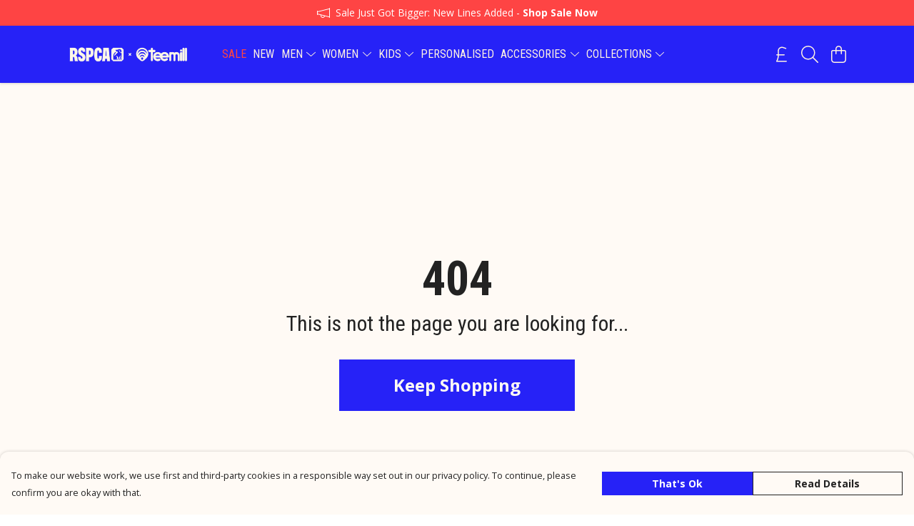

--- FILE ---
content_type: text/html
request_url: https://rspcaclothing.co.uk/product/squirrel-mens-jumper/
body_size: 3127
content:
<!DOCTYPE html>
<html lang="en">
  <head>
    <meta charset="UTF-8">
    <meta name="viewport" content="width=device-width, initial-scale=1.0">
    <link id="apple-touch-icon" rel="apple-touch-icon" href="#">
    <script type="module" crossorigin="" src="/assets/index.a17a56ef.js"></script>
    <link rel="modulepreload" crossorigin="" href="/assets/vue.bccf2447.js">
    <link rel="modulepreload" crossorigin="" href="/assets/sentry.13e8e62e.js">
    <link rel="stylesheet" href="/assets/index.dca9b00c.css">
  <link rel="manifest" href="/manifest.webmanifest"><title>Squirrel Men's Jumper</title><link crossorigin="" href="https://fonts.gstatic.com" rel="preconnect"><link href="https://images.teemill.com" rel="preconnect"><link as="fetch" href="https://rspcaclothing.co.uk/omnis/v3/frontend/85534/getStoreCoreData/json/" rel="preload"><link as="fetch" href="/omnis/v3/division/85534/products/squirrel-mens-jumper/" rel="preload"><link as="fetch" href="/omnis/v3/division/85534/products/squirrel-mens-jumper/stock/" rel="preload"><link fetchpriority="high" as="image" imagesizes="(max-width: 768px) 100vw, 1080px" imagesrcset="https://images.podos.io/xabr8he1unfuutwn9mfuad9caazmlwu5z2pwmbgxqpamrspc.jpeg.webp?w=640&h=640&v=2 640w, https://images.podos.io/xabr8he1unfuutwn9mfuad9caazmlwu5z2pwmbgxqpamrspc.jpeg.webp?w=1080&h=1080&v=2 1080w" href="https://images.podos.io/xabr8he1unfuutwn9mfuad9caazmlwu5z2pwmbgxqpamrspc.jpeg.webp?w=1080&h=1080&v=2" rel="preload"><link data-vue-meta="1" href="https://rspcaclothing.co.uk/product/squirrel-mens-jumper/" rel="canonical"><link rel="modulepreload" crossorigin="" href="/assets/ProductPage.011ea2e7.js"><link rel="preload" as="style" href="/assets/ProductPage.d578e97d.css"><link rel="modulepreload" crossorigin="" href="/assets/index.d5faf19e.js"><link rel="modulepreload" crossorigin="" href="/assets/AddToCartPopup.33081ac7.js"><link rel="modulepreload" crossorigin="" href="/assets/faCheck.1c3629eb.js"><link rel="modulepreload" crossorigin="" href="/assets/ProductReviewPopup.vue_vue_type_script_setup_true_lang.2179c085.js"><link rel="modulepreload" crossorigin="" href="/assets/index.23ac3528.js"><link rel="modulepreload" crossorigin="" href="/assets/faImages.75767661.js"><link rel="modulepreload" crossorigin="" href="/assets/SizeChartPopup.6fa90aba.js"><link rel="preload" as="style" href="/assets/SizeChartPopup.92291e53.css"><link rel="modulepreload" crossorigin="" href="/assets/startCase.86a80649.js"><link rel="modulepreload" crossorigin="" href="/assets/faThumbsUp.22655c13.js"><link rel="modulepreload" crossorigin="" href="/assets/faTruckFast.b83a6816.js"><link rel="modulepreload" crossorigin="" href="/assets/faTruckFast.0ecd7896.js"><link rel="modulepreload" crossorigin="" href="/assets/faClock.cdaa5e19.js"><link rel="modulepreload" crossorigin="" href="/assets/faRulerHorizontal.50d6e2dc.js"><link rel="modulepreload" crossorigin="" href="/assets/faPaintbrush.523bcc6b.js"><link rel="modulepreload" crossorigin="" href="/assets/ProductStock.78d4d260.js"><link rel="preload" as="style" href="/assets/ProductStock.e62963f7.css"><link rel="modulepreload" crossorigin="" href="/assets/faInfoCircle.d40247bf.js"><link rel="modulepreload" crossorigin="" href="/assets/EcoIcons.aab27e2e.js"><link rel="modulepreload" crossorigin="" href="/assets/faSync.23ef876f.js"><link rel="modulepreload" crossorigin="" href="/assets/faComment.b621b7c5.js"><link rel="modulepreload" crossorigin="" href="/assets/faChevronUp.550d1d42.js"><link rel="modulepreload" crossorigin="" href="/assets/ProductImageCarousel.99eba20b.js"><link rel="preload" as="style" href="/assets/ProductImageCarousel.04a3cc9e.css"><link rel="modulepreload" crossorigin="" href="/assets/faMicrochipAi.c0f9eac9.js"><link rel="modulepreload" crossorigin="" href="/assets/store.cf92bc34.js"><link rel="modulepreload" crossorigin="" href="/assets/logger.bb58204e.js"><link rel="modulepreload" crossorigin="" href="/assets/productProvider.e7211b52.js"><link rel="modulepreload" crossorigin="" href="/assets/confirm-leave-mixin.9bb137c4.js"><script>window.division_key = '85534';</script><meta data-vue-meta="1" vmid="author" content="Squirrel Men's Jumper" name="author"><meta data-vue-meta="1" vmid="url" content="https://rspcaclothing.co.uk/product/squirrel-mens-jumper/" name="url"><meta data-vue-meta="1" vmid="description" content="This Squirrel Men's Jumper is made from 100% organic cotton, using renewable energy and low waste technology available with Next Day Delivery." name="description"><meta data-vue-meta="1" vmid="og:type" content="website" property="og:type"><meta data-vue-meta="1" vmid="og:url" content="https://rspcaclothing.co.uk/product/squirrel-mens-jumper/" property="og:url"><meta data-vue-meta="1" vmid="og:title" content="Squirrel Men's Jumper" property="og:title"><meta data-vue-meta="1" vmid="og:description" content="This Squirrel Men's Jumper is made from 100% organic cotton, using renewable energy and low waste technology available with Next Day Delivery." property="og:description"><meta data-vue-meta="1" vmid="og:image" content="https://images.podos.io/xabr8he1unfuutwn9mfuad9caazmlwu5z2pwmbgxqpamrspc.jpeg" property="og:image"><meta vmid="og:site_name" content="RSPCA Clothing" property="og:site_name"><meta data-vue-meta="1" vmid="twitter:card" content="photo" property="twitter:card"><meta data-vue-meta="1" vmid="twitter:description" content="This Squirrel Men's Jumper is made from 100% organic cotton, using renewable energy and low waste technology available with Next Day Delivery." property="twitter:description"><meta data-vue-meta="1" vmid="twitter:title" content="Squirrel Men's Jumper" property="twitter:title"><meta data-vue-meta="1" vmid="twitter:image" content="https://images.podos.io/xabr8he1unfuutwn9mfuad9caazmlwu5z2pwmbgxqpamrspc.jpeg" property="twitter:image"><meta vmid="apple-mobile-web-app-capable" content="yes" property="apple-mobile-web-app-capable"><meta vmid="apple-mobile-web-app-status-bar-style" content="black" property="apple-mobile-web-app-status-bar-style"><meta vmid="apple-mobile-web-app-title" content="RSPCA Clothing" property="apple-mobile-web-app-title"><meta content="tkib2zr4lxut3xxwhua56pbjsnfn8u" name="facebook-domain-verification"><meta content="j9ZnShFmifYlboHHmZ55MwWYi7EYjORKoUhu9D4Bkmo" name="google-site-verification"><style>@font-face {
  font-family: "Roboto Condensed Fallback: Arial";
  src: local('Arial');
  ascent-override: 104.1828%;
  descent-override: 27.4165%;
  size-adjust: 89.0487%;
}
@font-face {
  font-family: "Roboto Condensed Fallback: Roboto";
  src: local('Roboto');
  ascent-override: 104.2981%;
  descent-override: 27.4469%;
  size-adjust: 88.9503%;
}@font-face {
  font-family: "Open Sans Fallback: Arial";
  src: local('Arial');
  ascent-override: 101.1768%;
  descent-override: 27.7323%;
  size-adjust: 105.6416%;
}
@font-face {
  font-family: "Open Sans Fallback: Roboto";
  src: local('Roboto');
  ascent-override: 101.2887%;
  descent-override: 27.763%;
  size-adjust: 105.5249%;
}</style></head>

  <body>
    <div id="app"></div>
    
  <noscript><iframe src="https://www.googletagmanager.com/ns.html?id=GTM-MH6RJHM" height="0" width="0" style="display:none;visibility:hidden"></iframe></noscript><noscript>This site relies on JavaScript to do awesome things, please enable it in your browser</noscript></body>
  <script>
    (() => {
      /**
       * Disable the default browser prompt for PWA installation
       * @see https://developer.mozilla.org/en-US/docs/Web/API/BeforeInstallPromptEvent
       */
      window.addEventListener('beforeinstallprompt', event => {
        event.preventDefault();
      });

      var activeWorker = navigator.serviceWorker?.controller;
      var appVersion = window.localStorage.getItem('appVersion');
      var validVersion = 'v1';

      if (!activeWorker) {
        window.localStorage.setItem('appVersion', validVersion);

        return;
      }

      if (!appVersion || appVersion !== validVersion) {
        window.localStorage.setItem('appVersion', validVersion);

        if (navigator.serviceWorker) {
          navigator.serviceWorker
            .getRegistrations()
            .then(function (registrations) {
              var promises = [];

              registrations.forEach(registration => {
                promises.push(registration.unregister());
              });

              if (window.caches) {
                caches.keys().then(cachedFiles => {
                  cachedFiles.forEach(cache => {
                    promises.push(caches.delete(cache));
                  });
                });
              }

              Promise.all(promises).then(function () {
                console.log('Reload Window: Index');
                window.location.reload();
              });
            });
        }
      }
    })();
  </script>
</html>


--- FILE ---
content_type: text/css
request_url: https://rspcaclothing.co.uk/assets/TmlCurrencySymbol.e4ec6222.css
body_size: -18
content:
.tml-currency-symbol[data-v-1e0f50ca]{display:inline-block;position:relative}.tml-currency-symbol sub[data-v-1e0f50ca]{font-size:12px;margin-left:-4px}


--- FILE ---
content_type: text/javascript
request_url: https://rspcaclothing.co.uk/assets/noIndex.1205c0f0.js
body_size: -5
content:
import"./index.a17a56ef.js";const o={meta:[{name:"robots",content:"noindex"}]};export{o as n};
//# sourceMappingURL=noIndex.1205c0f0.js.map
